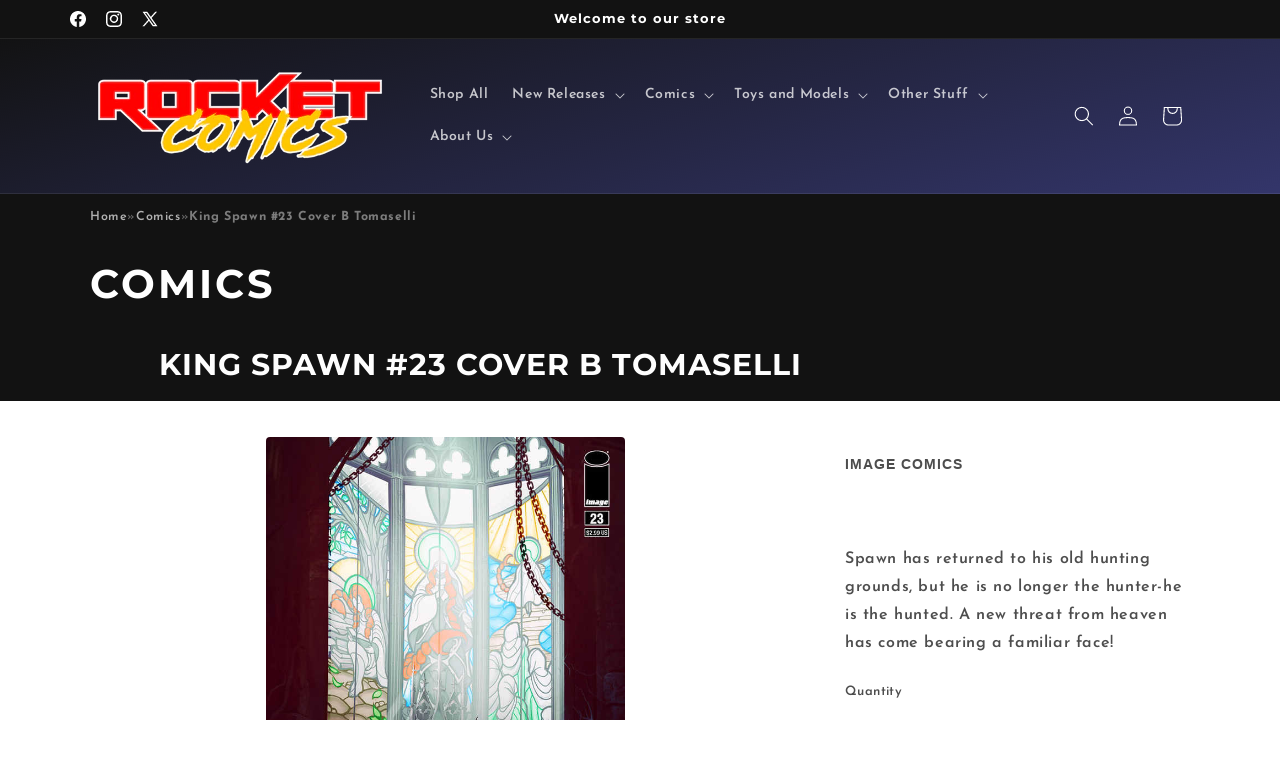

--- FILE ---
content_type: text/css
request_url: https://rocketcomicz.com/cdn/shop/t/7/assets/collector-details.css?v=183741709992584571601746046548
body_size: -580
content:
.collector-container {
  background-color: rgba(0, 0, 0, 0.05);
  padding: 20px;
  border-radius: 8px;
  margin-top: 20px;
  box-shadow: 0 2px 8px rgba(0, 0, 0, 0.1);
  color: #333;
}

.collector-header {
  font-family: Karla, sans-serif;
  font-weight: bold;
  text-transform: uppercase;
  font-size: 1.5rem;
  margin-bottom: 10px;
}

.collector-info p {
  margin: 5px 0;
  font-size: 1rem;
}

.collector-info strong {
  color: #111;
}

--- FILE ---
content_type: text/javascript; charset=utf-8
request_url: https://rocketcomicz.com/products/apr230255-king-spawn-23.js
body_size: 633
content:
{"id":7716545659041,"title":"King Spawn #23 Cover B Tomaselli","handle":"apr230255-king-spawn-23","description":"Spawn has returned to his old hunting grounds, but he is no longer the hunter-he is the hunted. A new threat from heaven has come bearing a familiar face!","published_at":"2023-06-19T20:00:00-04:00","created_at":"2023-06-20T18:07:08-04:00","vendor":"Image Comics","type":"Comics","tags":["artist-Javi Fernandez","cover-artist-Francesco Tomaselli","genre-Superhero","new release-06\/21\/23","publisher-Image Comics","title-KING SPAWN","writer-Sean Lewis"],"price":299,"price_min":299,"price_max":299,"available":false,"price_varies":false,"compare_at_price":null,"compare_at_price_min":0,"compare_at_price_max":0,"compare_at_price_varies":false,"variants":[{"id":43078574932129,"title":"Default Title","option1":"Default Title","option2":null,"option3":null,"sku":"APR230255","requires_shipping":true,"taxable":true,"featured_image":null,"available":false,"name":"King Spawn #23 Cover B Tomaselli","public_title":null,"options":["Default Title"],"price":299,"weight":45,"compare_at_price":null,"inventory_management":"shopify","barcode":"70985303170302321","requires_selling_plan":false,"selling_plan_allocations":[]}],"images":["\/\/cdn.shopify.com\/s\/files\/1\/0128\/6022\/7643\/products\/202303-0000415370.jpg?v=1687298828"],"featured_image":"\/\/cdn.shopify.com\/s\/files\/1\/0128\/6022\/7643\/products\/202303-0000415370.jpg?v=1687298828","options":[{"name":"Title","position":1,"values":["Default Title"]}],"url":"\/products\/apr230255-king-spawn-23","media":[{"alt":null,"id":30881972355233,"position":1,"preview_image":{"aspect_ratio":0.651,"height":1000,"width":651,"src":"https:\/\/cdn.shopify.com\/s\/files\/1\/0128\/6022\/7643\/products\/202303-0000415370.jpg?v=1687298828"},"aspect_ratio":0.651,"height":1000,"media_type":"image","src":"https:\/\/cdn.shopify.com\/s\/files\/1\/0128\/6022\/7643\/products\/202303-0000415370.jpg?v=1687298828","width":651}],"requires_selling_plan":false,"selling_plan_groups":[]}